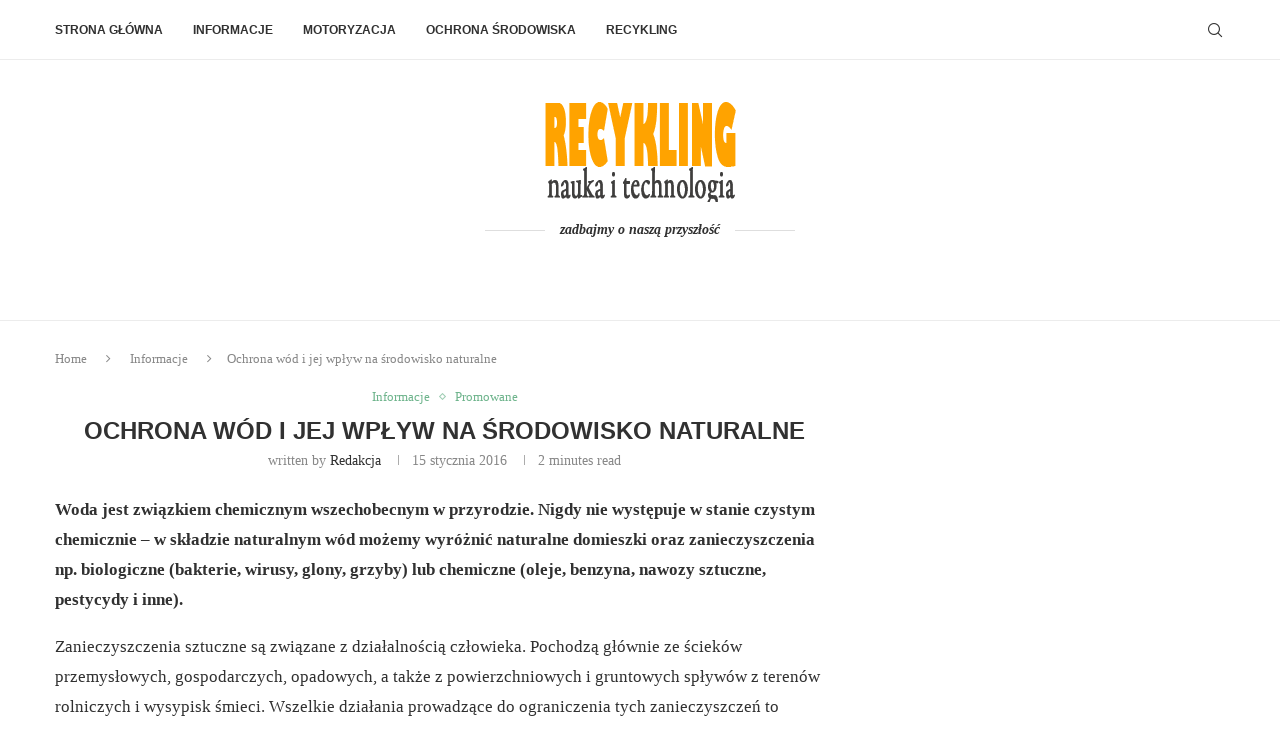

--- FILE ---
content_type: text/html; charset=UTF-8
request_url: https://www.recykling-polska.pl/1349/informacje-recykling/ochrona-wod-i-jej-wplyw-na-srodowisko-naturalne/
body_size: 18466
content:
<!DOCTYPE html>
<html dir="ltr" lang="pl-PL" prefix="og: https://ogp.me/ns#">
<head>
    <meta charset="UTF-8">
    <meta http-equiv="X-UA-Compatible" content="IE=edge">
    <meta name="viewport" content="width=device-width, initial-scale=1">
    <link rel="profile" href="https://gmpg.org/xfn/11"/>
    <link rel="alternate" type="application/rss+xml" title="Recykling Ochrona środowiska Motoryzacja RSS Feed"
          href="https://www.recykling-polska.pl/feed/"/>
    <link rel="alternate" type="application/atom+xml" title="Recykling Ochrona środowiska Motoryzacja Atom Feed"
          href="https://www.recykling-polska.pl/feed/atom/"/>
    <link rel="pingback" href="https://www.recykling-polska.pl/xmlrpc.php"/>
    <!--[if lt IE 9]>
	<script src="https://www.recykling-polska.pl/wp-content/themes/soledad/js/html5.js"></script>
	<![endif]-->
	<title>Ochrona wód i jej wpływ na środowisko naturalne | Recykling Ochrona środowiska Motoryzacja</title>
	<style>img:is([sizes="auto" i], [sizes^="auto," i]) { contain-intrinsic-size: 3000px 1500px }</style>
	
		<!-- All in One SEO 4.8.9 - aioseo.com -->
	<meta name="description" content="Woda jest związkiem chemicznym wszechobecnym w przyrodzie. Nigdy nie występuje w stanie czystym chemicznie - w składzie naturalnym wód możemy wyróżnić naturalne domieszki oraz zanieczyszczenia" />
	<meta name="robots" content="max-image-preview:large" />
	<meta name="author" content="Redakcja"/>
	<meta name="google-site-verification" content="google71191cd52b37d075" />
	<meta name="keywords" content="ochrona wód,środowisko naturalne,woda,przyroda,związki chemiczne,zanieczyszczenia,biologiczne,chemiczne,zanieczyszczenia sztuczne,ścieki,wysypiska śmieci,niedobór wody,oczyszczanie,oczyszczanie wód,oczyszczanie ścieków,unieszkodliwianie osadów ściekowych,biodegradacja,składowiska odpadów przemysłowych,składowiska odpadów,odsalanie,edukacja ekologiczna,naturalny ekosystem,informacje,promowane" />
	<link rel="canonical" href="https://www.recykling-polska.pl/1349/informacje-recykling/ochrona-wod-i-jej-wplyw-na-srodowisko-naturalne/" />
	<meta name="generator" content="All in One SEO (AIOSEO) 4.8.9" />
		<meta property="og:locale" content="pl_PL" />
		<meta property="og:site_name" content="Recykling Ochrona środowiska Motoryzacja | nauka i technologia" />
		<meta property="og:type" content="article" />
		<meta property="og:title" content="Ochrona wód i jej wpływ na środowisko naturalne | Recykling Ochrona środowiska Motoryzacja" />
		<meta property="og:description" content="Woda jest związkiem chemicznym wszechobecnym w przyrodzie. Nigdy nie występuje w stanie czystym chemicznie - w składzie naturalnym wód możemy wyróżnić naturalne domieszki oraz zanieczyszczenia" />
		<meta property="og:url" content="https://www.recykling-polska.pl/1349/informacje-recykling/ochrona-wod-i-jej-wplyw-na-srodowisko-naturalne/" />
		<meta property="article:published_time" content="2016-01-15T16:03:12+00:00" />
		<meta property="article:modified_time" content="2025-01-24T16:38:45+00:00" />
		<meta name="twitter:card" content="summary" />
		<meta name="twitter:title" content="Ochrona wód i jej wpływ na środowisko naturalne | Recykling Ochrona środowiska Motoryzacja" />
		<meta name="twitter:description" content="Woda jest związkiem chemicznym wszechobecnym w przyrodzie. Nigdy nie występuje w stanie czystym chemicznie - w składzie naturalnym wód możemy wyróżnić naturalne domieszki oraz zanieczyszczenia" />
		<script type="application/ld+json" class="aioseo-schema">
			{"@context":"https:\/\/schema.org","@graph":[{"@type":"Article","@id":"https:\/\/www.recykling-polska.pl\/1349\/informacje-recykling\/ochrona-wod-i-jej-wplyw-na-srodowisko-naturalne\/#article","name":"Ochrona w\u00f3d i jej wp\u0142yw na \u015brodowisko naturalne | Recykling Ochrona \u015brodowiska Motoryzacja","headline":"Ochrona w\u00f3d i jej wp\u0142yw na \u015brodowisko naturalne","author":{"@id":"https:\/\/www.recykling-polska.pl\/author\/admin\/#author"},"publisher":{"@id":"https:\/\/www.recykling-polska.pl\/#organization"},"datePublished":"2016-01-15T17:03:12+01:00","dateModified":"2025-01-24T17:38:45+01:00","inLanguage":"pl-PL","mainEntityOfPage":{"@id":"https:\/\/www.recykling-polska.pl\/1349\/informacje-recykling\/ochrona-wod-i-jej-wplyw-na-srodowisko-naturalne\/#webpage"},"isPartOf":{"@id":"https:\/\/www.recykling-polska.pl\/1349\/informacje-recykling\/ochrona-wod-i-jej-wplyw-na-srodowisko-naturalne\/#webpage"},"articleSection":"Informacje, Promowane, biodegradacja, biologiczne, chemiczne, edukacja ekologiczna, naturalny ekosystem, niedob\u00f3r wody, ochrona w\u00f3d, oczyszczanie, oczyszczanie \u015bciek\u00f3w, oczyszczanie w\u00f3d, odsalanie, przyroda, \u015bcieki, sk\u0142adowiska odpad\u00f3w, sk\u0142adowiska odpad\u00f3w przemys\u0142owych, \u015brodowisko naturalne, unieszkodliwianie osad\u00f3w \u015bciekowych, woda, wysypiska \u015bmieci, zanieczyszczenia, zanieczyszczenia sztuczne, zwi\u0105zki chemiczne"},{"@type":"BreadcrumbList","@id":"https:\/\/www.recykling-polska.pl\/1349\/informacje-recykling\/ochrona-wod-i-jej-wplyw-na-srodowisko-naturalne\/#breadcrumblist","itemListElement":[{"@type":"ListItem","@id":"https:\/\/www.recykling-polska.pl#listItem","position":1,"name":"Home","item":"https:\/\/www.recykling-polska.pl","nextItem":{"@type":"ListItem","@id":"https:\/\/www.recykling-polska.pl\/recykling\/informacje-recykling\/#listItem","name":"Informacje"}},{"@type":"ListItem","@id":"https:\/\/www.recykling-polska.pl\/recykling\/informacje-recykling\/#listItem","position":2,"name":"Informacje","item":"https:\/\/www.recykling-polska.pl\/recykling\/informacje-recykling\/","nextItem":{"@type":"ListItem","@id":"https:\/\/www.recykling-polska.pl\/1349\/informacje-recykling\/ochrona-wod-i-jej-wplyw-na-srodowisko-naturalne\/#listItem","name":"Ochrona w\u00f3d i jej wp\u0142yw na \u015brodowisko naturalne"},"previousItem":{"@type":"ListItem","@id":"https:\/\/www.recykling-polska.pl#listItem","name":"Home"}},{"@type":"ListItem","@id":"https:\/\/www.recykling-polska.pl\/1349\/informacje-recykling\/ochrona-wod-i-jej-wplyw-na-srodowisko-naturalne\/#listItem","position":3,"name":"Ochrona w\u00f3d i jej wp\u0142yw na \u015brodowisko naturalne","previousItem":{"@type":"ListItem","@id":"https:\/\/www.recykling-polska.pl\/recykling\/informacje-recykling\/#listItem","name":"Informacje"}}]},{"@type":"Organization","@id":"https:\/\/www.recykling-polska.pl\/#organization","name":"Recykling Ochrona \u015brodowiska Motoryzacja","description":"nauka i technologia","url":"https:\/\/www.recykling-polska.pl\/"},{"@type":"Person","@id":"https:\/\/www.recykling-polska.pl\/author\/admin\/#author","url":"https:\/\/www.recykling-polska.pl\/author\/admin\/","name":"Redakcja"},{"@type":"WebPage","@id":"https:\/\/www.recykling-polska.pl\/1349\/informacje-recykling\/ochrona-wod-i-jej-wplyw-na-srodowisko-naturalne\/#webpage","url":"https:\/\/www.recykling-polska.pl\/1349\/informacje-recykling\/ochrona-wod-i-jej-wplyw-na-srodowisko-naturalne\/","name":"Ochrona w\u00f3d i jej wp\u0142yw na \u015brodowisko naturalne | Recykling Ochrona \u015brodowiska Motoryzacja","description":"Woda jest zwi\u0105zkiem chemicznym wszechobecnym w przyrodzie. Nigdy nie wyst\u0119puje w stanie czystym chemicznie - w sk\u0142adzie naturalnym w\u00f3d mo\u017cemy wyr\u00f3\u017cni\u0107 naturalne domieszki oraz zanieczyszczenia","inLanguage":"pl-PL","isPartOf":{"@id":"https:\/\/www.recykling-polska.pl\/#website"},"breadcrumb":{"@id":"https:\/\/www.recykling-polska.pl\/1349\/informacje-recykling\/ochrona-wod-i-jej-wplyw-na-srodowisko-naturalne\/#breadcrumblist"},"author":{"@id":"https:\/\/www.recykling-polska.pl\/author\/admin\/#author"},"creator":{"@id":"https:\/\/www.recykling-polska.pl\/author\/admin\/#author"},"datePublished":"2016-01-15T17:03:12+01:00","dateModified":"2025-01-24T17:38:45+01:00"},{"@type":"WebSite","@id":"https:\/\/www.recykling-polska.pl\/#website","url":"https:\/\/www.recykling-polska.pl\/","name":"Recykling Polska - Recykling Ochrona \u015brodowiska Motoryzacja","description":"nauka i technologia","inLanguage":"pl-PL","publisher":{"@id":"https:\/\/www.recykling-polska.pl\/#organization"}}]}
		</script>
		<!-- All in One SEO -->

<link rel='dns-prefetch' href='//www.googletagmanager.com' />
<link rel="alternate" type="application/rss+xml" title="Recykling Ochrona środowiska Motoryzacja &raquo; Kanał z wpisami" href="https://www.recykling-polska.pl/feed/" />
<link rel="alternate" type="application/rss+xml" title="Recykling Ochrona środowiska Motoryzacja &raquo; Kanał z komentarzami" href="https://www.recykling-polska.pl/comments/feed/" />
<link rel="alternate" type="application/rss+xml" title="Recykling Ochrona środowiska Motoryzacja &raquo; Ochrona wód i jej wpływ na środowisko naturalne Kanał z komentarzami" href="https://www.recykling-polska.pl/1349/informacje-recykling/ochrona-wod-i-jej-wplyw-na-srodowisko-naturalne/feed/" />
<script type="text/javascript">
/* <![CDATA[ */
window._wpemojiSettings = {"baseUrl":"https:\/\/s.w.org\/images\/core\/emoji\/15.1.0\/72x72\/","ext":".png","svgUrl":"https:\/\/s.w.org\/images\/core\/emoji\/15.1.0\/svg\/","svgExt":".svg","source":{"concatemoji":"https:\/\/www.recykling-polska.pl\/wp-includes\/js\/wp-emoji-release.min.js?ver=6.8.1"}};
/*! This file is auto-generated */
!function(i,n){var o,s,e;function c(e){try{var t={supportTests:e,timestamp:(new Date).valueOf()};sessionStorage.setItem(o,JSON.stringify(t))}catch(e){}}function p(e,t,n){e.clearRect(0,0,e.canvas.width,e.canvas.height),e.fillText(t,0,0);var t=new Uint32Array(e.getImageData(0,0,e.canvas.width,e.canvas.height).data),r=(e.clearRect(0,0,e.canvas.width,e.canvas.height),e.fillText(n,0,0),new Uint32Array(e.getImageData(0,0,e.canvas.width,e.canvas.height).data));return t.every(function(e,t){return e===r[t]})}function u(e,t,n){switch(t){case"flag":return n(e,"\ud83c\udff3\ufe0f\u200d\u26a7\ufe0f","\ud83c\udff3\ufe0f\u200b\u26a7\ufe0f")?!1:!n(e,"\ud83c\uddfa\ud83c\uddf3","\ud83c\uddfa\u200b\ud83c\uddf3")&&!n(e,"\ud83c\udff4\udb40\udc67\udb40\udc62\udb40\udc65\udb40\udc6e\udb40\udc67\udb40\udc7f","\ud83c\udff4\u200b\udb40\udc67\u200b\udb40\udc62\u200b\udb40\udc65\u200b\udb40\udc6e\u200b\udb40\udc67\u200b\udb40\udc7f");case"emoji":return!n(e,"\ud83d\udc26\u200d\ud83d\udd25","\ud83d\udc26\u200b\ud83d\udd25")}return!1}function f(e,t,n){var r="undefined"!=typeof WorkerGlobalScope&&self instanceof WorkerGlobalScope?new OffscreenCanvas(300,150):i.createElement("canvas"),a=r.getContext("2d",{willReadFrequently:!0}),o=(a.textBaseline="top",a.font="600 32px Arial",{});return e.forEach(function(e){o[e]=t(a,e,n)}),o}function t(e){var t=i.createElement("script");t.src=e,t.defer=!0,i.head.appendChild(t)}"undefined"!=typeof Promise&&(o="wpEmojiSettingsSupports",s=["flag","emoji"],n.supports={everything:!0,everythingExceptFlag:!0},e=new Promise(function(e){i.addEventListener("DOMContentLoaded",e,{once:!0})}),new Promise(function(t){var n=function(){try{var e=JSON.parse(sessionStorage.getItem(o));if("object"==typeof e&&"number"==typeof e.timestamp&&(new Date).valueOf()<e.timestamp+604800&&"object"==typeof e.supportTests)return e.supportTests}catch(e){}return null}();if(!n){if("undefined"!=typeof Worker&&"undefined"!=typeof OffscreenCanvas&&"undefined"!=typeof URL&&URL.createObjectURL&&"undefined"!=typeof Blob)try{var e="postMessage("+f.toString()+"("+[JSON.stringify(s),u.toString(),p.toString()].join(",")+"));",r=new Blob([e],{type:"text/javascript"}),a=new Worker(URL.createObjectURL(r),{name:"wpTestEmojiSupports"});return void(a.onmessage=function(e){c(n=e.data),a.terminate(),t(n)})}catch(e){}c(n=f(s,u,p))}t(n)}).then(function(e){for(var t in e)n.supports[t]=e[t],n.supports.everything=n.supports.everything&&n.supports[t],"flag"!==t&&(n.supports.everythingExceptFlag=n.supports.everythingExceptFlag&&n.supports[t]);n.supports.everythingExceptFlag=n.supports.everythingExceptFlag&&!n.supports.flag,n.DOMReady=!1,n.readyCallback=function(){n.DOMReady=!0}}).then(function(){return e}).then(function(){var e;n.supports.everything||(n.readyCallback(),(e=n.source||{}).concatemoji?t(e.concatemoji):e.wpemoji&&e.twemoji&&(t(e.twemoji),t(e.wpemoji)))}))}((window,document),window._wpemojiSettings);
/* ]]> */
</script>
<link rel='stylesheet' id='penci-folding-css' href='https://www.recykling-polska.pl/wp-content/themes/soledad/inc/elementor/assets/css/fold.css?ver=8.6.9.1' type='text/css' media='all' />
<style id='wp-emoji-styles-inline-css' type='text/css'>

	img.wp-smiley, img.emoji {
		display: inline !important;
		border: none !important;
		box-shadow: none !important;
		height: 1em !important;
		width: 1em !important;
		margin: 0 0.07em !important;
		vertical-align: -0.1em !important;
		background: none !important;
		padding: 0 !important;
	}
</style>
<link rel='stylesheet' id='wp-block-library-css' href='https://www.recykling-polska.pl/wp-includes/css/dist/block-library/style.min.css?ver=6.8.1' type='text/css' media='all' />
<style id='wp-block-library-theme-inline-css' type='text/css'>
.wp-block-audio :where(figcaption){color:#555;font-size:13px;text-align:center}.is-dark-theme .wp-block-audio :where(figcaption){color:#ffffffa6}.wp-block-audio{margin:0 0 1em}.wp-block-code{border:1px solid #ccc;border-radius:4px;font-family:Menlo,Consolas,monaco,monospace;padding:.8em 1em}.wp-block-embed :where(figcaption){color:#555;font-size:13px;text-align:center}.is-dark-theme .wp-block-embed :where(figcaption){color:#ffffffa6}.wp-block-embed{margin:0 0 1em}.blocks-gallery-caption{color:#555;font-size:13px;text-align:center}.is-dark-theme .blocks-gallery-caption{color:#ffffffa6}:root :where(.wp-block-image figcaption){color:#555;font-size:13px;text-align:center}.is-dark-theme :root :where(.wp-block-image figcaption){color:#ffffffa6}.wp-block-image{margin:0 0 1em}.wp-block-pullquote{border-bottom:4px solid;border-top:4px solid;color:currentColor;margin-bottom:1.75em}.wp-block-pullquote cite,.wp-block-pullquote footer,.wp-block-pullquote__citation{color:currentColor;font-size:.8125em;font-style:normal;text-transform:uppercase}.wp-block-quote{border-left:.25em solid;margin:0 0 1.75em;padding-left:1em}.wp-block-quote cite,.wp-block-quote footer{color:currentColor;font-size:.8125em;font-style:normal;position:relative}.wp-block-quote:where(.has-text-align-right){border-left:none;border-right:.25em solid;padding-left:0;padding-right:1em}.wp-block-quote:where(.has-text-align-center){border:none;padding-left:0}.wp-block-quote.is-large,.wp-block-quote.is-style-large,.wp-block-quote:where(.is-style-plain){border:none}.wp-block-search .wp-block-search__label{font-weight:700}.wp-block-search__button{border:1px solid #ccc;padding:.375em .625em}:where(.wp-block-group.has-background){padding:1.25em 2.375em}.wp-block-separator.has-css-opacity{opacity:.4}.wp-block-separator{border:none;border-bottom:2px solid;margin-left:auto;margin-right:auto}.wp-block-separator.has-alpha-channel-opacity{opacity:1}.wp-block-separator:not(.is-style-wide):not(.is-style-dots){width:100px}.wp-block-separator.has-background:not(.is-style-dots){border-bottom:none;height:1px}.wp-block-separator.has-background:not(.is-style-wide):not(.is-style-dots){height:2px}.wp-block-table{margin:0 0 1em}.wp-block-table td,.wp-block-table th{word-break:normal}.wp-block-table :where(figcaption){color:#555;font-size:13px;text-align:center}.is-dark-theme .wp-block-table :where(figcaption){color:#ffffffa6}.wp-block-video :where(figcaption){color:#555;font-size:13px;text-align:center}.is-dark-theme .wp-block-video :where(figcaption){color:#ffffffa6}.wp-block-video{margin:0 0 1em}:root :where(.wp-block-template-part.has-background){margin-bottom:0;margin-top:0;padding:1.25em 2.375em}
</style>
<style id='classic-theme-styles-inline-css' type='text/css'>
/*! This file is auto-generated */
.wp-block-button__link{color:#fff;background-color:#32373c;border-radius:9999px;box-shadow:none;text-decoration:none;padding:calc(.667em + 2px) calc(1.333em + 2px);font-size:1.125em}.wp-block-file__button{background:#32373c;color:#fff;text-decoration:none}
</style>
<style id='block-soledad-style-inline-css' type='text/css'>
.pchead-e-block{--pcborder-cl:#dedede;--pcaccent-cl:#6eb48c}.heading1-style-1>h1,.heading1-style-2>h1,.heading2-style-1>h2,.heading2-style-2>h2,.heading3-style-1>h3,.heading3-style-2>h3,.heading4-style-1>h4,.heading4-style-2>h4,.heading5-style-1>h5,.heading5-style-2>h5{padding-bottom:8px;border-bottom:1px solid var(--pcborder-cl);overflow:hidden}.heading1-style-2>h1,.heading2-style-2>h2,.heading3-style-2>h3,.heading4-style-2>h4,.heading5-style-2>h5{border-bottom-width:0;position:relative}.heading1-style-2>h1:before,.heading2-style-2>h2:before,.heading3-style-2>h3:before,.heading4-style-2>h4:before,.heading5-style-2>h5:before{content:'';width:50px;height:2px;bottom:0;left:0;z-index:2;background:var(--pcaccent-cl);position:absolute}.heading1-style-2>h1:after,.heading2-style-2>h2:after,.heading3-style-2>h3:after,.heading4-style-2>h4:after,.heading5-style-2>h5:after{content:'';width:100%;height:2px;bottom:0;left:20px;z-index:1;background:var(--pcborder-cl);position:absolute}.heading1-style-3>h1,.heading1-style-4>h1,.heading2-style-3>h2,.heading2-style-4>h2,.heading3-style-3>h3,.heading3-style-4>h3,.heading4-style-3>h4,.heading4-style-4>h4,.heading5-style-3>h5,.heading5-style-4>h5{position:relative;padding-left:20px}.heading1-style-3>h1:before,.heading1-style-4>h1:before,.heading2-style-3>h2:before,.heading2-style-4>h2:before,.heading3-style-3>h3:before,.heading3-style-4>h3:before,.heading4-style-3>h4:before,.heading4-style-4>h4:before,.heading5-style-3>h5:before,.heading5-style-4>h5:before{width:10px;height:100%;content:'';position:absolute;top:0;left:0;bottom:0;background:var(--pcaccent-cl)}.heading1-style-4>h1,.heading2-style-4>h2,.heading3-style-4>h3,.heading4-style-4>h4,.heading5-style-4>h5{padding:10px 20px;background:#f1f1f1}.heading1-style-5>h1,.heading2-style-5>h2,.heading3-style-5>h3,.heading4-style-5>h4,.heading5-style-5>h5{position:relative;z-index:1}.heading1-style-5>h1:before,.heading2-style-5>h2:before,.heading3-style-5>h3:before,.heading4-style-5>h4:before,.heading5-style-5>h5:before{content:"";position:absolute;left:0;bottom:0;width:200px;height:50%;transform:skew(-25deg) translateX(0);background:var(--pcaccent-cl);z-index:-1;opacity:.4}.heading1-style-6>h1,.heading2-style-6>h2,.heading3-style-6>h3,.heading4-style-6>h4,.heading5-style-6>h5{text-decoration:underline;text-underline-offset:2px;text-decoration-thickness:4px;text-decoration-color:var(--pcaccent-cl)}
</style>
<style id='global-styles-inline-css' type='text/css'>
:root{--wp--preset--aspect-ratio--square: 1;--wp--preset--aspect-ratio--4-3: 4/3;--wp--preset--aspect-ratio--3-4: 3/4;--wp--preset--aspect-ratio--3-2: 3/2;--wp--preset--aspect-ratio--2-3: 2/3;--wp--preset--aspect-ratio--16-9: 16/9;--wp--preset--aspect-ratio--9-16: 9/16;--wp--preset--color--black: #000000;--wp--preset--color--cyan-bluish-gray: #abb8c3;--wp--preset--color--white: #ffffff;--wp--preset--color--pale-pink: #f78da7;--wp--preset--color--vivid-red: #cf2e2e;--wp--preset--color--luminous-vivid-orange: #ff6900;--wp--preset--color--luminous-vivid-amber: #fcb900;--wp--preset--color--light-green-cyan: #7bdcb5;--wp--preset--color--vivid-green-cyan: #00d084;--wp--preset--color--pale-cyan-blue: #8ed1fc;--wp--preset--color--vivid-cyan-blue: #0693e3;--wp--preset--color--vivid-purple: #9b51e0;--wp--preset--gradient--vivid-cyan-blue-to-vivid-purple: linear-gradient(135deg,rgba(6,147,227,1) 0%,rgb(155,81,224) 100%);--wp--preset--gradient--light-green-cyan-to-vivid-green-cyan: linear-gradient(135deg,rgb(122,220,180) 0%,rgb(0,208,130) 100%);--wp--preset--gradient--luminous-vivid-amber-to-luminous-vivid-orange: linear-gradient(135deg,rgba(252,185,0,1) 0%,rgba(255,105,0,1) 100%);--wp--preset--gradient--luminous-vivid-orange-to-vivid-red: linear-gradient(135deg,rgba(255,105,0,1) 0%,rgb(207,46,46) 100%);--wp--preset--gradient--very-light-gray-to-cyan-bluish-gray: linear-gradient(135deg,rgb(238,238,238) 0%,rgb(169,184,195) 100%);--wp--preset--gradient--cool-to-warm-spectrum: linear-gradient(135deg,rgb(74,234,220) 0%,rgb(151,120,209) 20%,rgb(207,42,186) 40%,rgb(238,44,130) 60%,rgb(251,105,98) 80%,rgb(254,248,76) 100%);--wp--preset--gradient--blush-light-purple: linear-gradient(135deg,rgb(255,206,236) 0%,rgb(152,150,240) 100%);--wp--preset--gradient--blush-bordeaux: linear-gradient(135deg,rgb(254,205,165) 0%,rgb(254,45,45) 50%,rgb(107,0,62) 100%);--wp--preset--gradient--luminous-dusk: linear-gradient(135deg,rgb(255,203,112) 0%,rgb(199,81,192) 50%,rgb(65,88,208) 100%);--wp--preset--gradient--pale-ocean: linear-gradient(135deg,rgb(255,245,203) 0%,rgb(182,227,212) 50%,rgb(51,167,181) 100%);--wp--preset--gradient--electric-grass: linear-gradient(135deg,rgb(202,248,128) 0%,rgb(113,206,126) 100%);--wp--preset--gradient--midnight: linear-gradient(135deg,rgb(2,3,129) 0%,rgb(40,116,252) 100%);--wp--preset--font-size--small: 12px;--wp--preset--font-size--medium: 20px;--wp--preset--font-size--large: 32px;--wp--preset--font-size--x-large: 42px;--wp--preset--font-size--normal: 14px;--wp--preset--font-size--huge: 42px;--wp--preset--spacing--20: 0.44rem;--wp--preset--spacing--30: 0.67rem;--wp--preset--spacing--40: 1rem;--wp--preset--spacing--50: 1.5rem;--wp--preset--spacing--60: 2.25rem;--wp--preset--spacing--70: 3.38rem;--wp--preset--spacing--80: 5.06rem;--wp--preset--shadow--natural: 6px 6px 9px rgba(0, 0, 0, 0.2);--wp--preset--shadow--deep: 12px 12px 50px rgba(0, 0, 0, 0.4);--wp--preset--shadow--sharp: 6px 6px 0px rgba(0, 0, 0, 0.2);--wp--preset--shadow--outlined: 6px 6px 0px -3px rgba(255, 255, 255, 1), 6px 6px rgba(0, 0, 0, 1);--wp--preset--shadow--crisp: 6px 6px 0px rgba(0, 0, 0, 1);}:where(.is-layout-flex){gap: 0.5em;}:where(.is-layout-grid){gap: 0.5em;}body .is-layout-flex{display: flex;}.is-layout-flex{flex-wrap: wrap;align-items: center;}.is-layout-flex > :is(*, div){margin: 0;}body .is-layout-grid{display: grid;}.is-layout-grid > :is(*, div){margin: 0;}:where(.wp-block-columns.is-layout-flex){gap: 2em;}:where(.wp-block-columns.is-layout-grid){gap: 2em;}:where(.wp-block-post-template.is-layout-flex){gap: 1.25em;}:where(.wp-block-post-template.is-layout-grid){gap: 1.25em;}.has-black-color{color: var(--wp--preset--color--black) !important;}.has-cyan-bluish-gray-color{color: var(--wp--preset--color--cyan-bluish-gray) !important;}.has-white-color{color: var(--wp--preset--color--white) !important;}.has-pale-pink-color{color: var(--wp--preset--color--pale-pink) !important;}.has-vivid-red-color{color: var(--wp--preset--color--vivid-red) !important;}.has-luminous-vivid-orange-color{color: var(--wp--preset--color--luminous-vivid-orange) !important;}.has-luminous-vivid-amber-color{color: var(--wp--preset--color--luminous-vivid-amber) !important;}.has-light-green-cyan-color{color: var(--wp--preset--color--light-green-cyan) !important;}.has-vivid-green-cyan-color{color: var(--wp--preset--color--vivid-green-cyan) !important;}.has-pale-cyan-blue-color{color: var(--wp--preset--color--pale-cyan-blue) !important;}.has-vivid-cyan-blue-color{color: var(--wp--preset--color--vivid-cyan-blue) !important;}.has-vivid-purple-color{color: var(--wp--preset--color--vivid-purple) !important;}.has-black-background-color{background-color: var(--wp--preset--color--black) !important;}.has-cyan-bluish-gray-background-color{background-color: var(--wp--preset--color--cyan-bluish-gray) !important;}.has-white-background-color{background-color: var(--wp--preset--color--white) !important;}.has-pale-pink-background-color{background-color: var(--wp--preset--color--pale-pink) !important;}.has-vivid-red-background-color{background-color: var(--wp--preset--color--vivid-red) !important;}.has-luminous-vivid-orange-background-color{background-color: var(--wp--preset--color--luminous-vivid-orange) !important;}.has-luminous-vivid-amber-background-color{background-color: var(--wp--preset--color--luminous-vivid-amber) !important;}.has-light-green-cyan-background-color{background-color: var(--wp--preset--color--light-green-cyan) !important;}.has-vivid-green-cyan-background-color{background-color: var(--wp--preset--color--vivid-green-cyan) !important;}.has-pale-cyan-blue-background-color{background-color: var(--wp--preset--color--pale-cyan-blue) !important;}.has-vivid-cyan-blue-background-color{background-color: var(--wp--preset--color--vivid-cyan-blue) !important;}.has-vivid-purple-background-color{background-color: var(--wp--preset--color--vivid-purple) !important;}.has-black-border-color{border-color: var(--wp--preset--color--black) !important;}.has-cyan-bluish-gray-border-color{border-color: var(--wp--preset--color--cyan-bluish-gray) !important;}.has-white-border-color{border-color: var(--wp--preset--color--white) !important;}.has-pale-pink-border-color{border-color: var(--wp--preset--color--pale-pink) !important;}.has-vivid-red-border-color{border-color: var(--wp--preset--color--vivid-red) !important;}.has-luminous-vivid-orange-border-color{border-color: var(--wp--preset--color--luminous-vivid-orange) !important;}.has-luminous-vivid-amber-border-color{border-color: var(--wp--preset--color--luminous-vivid-amber) !important;}.has-light-green-cyan-border-color{border-color: var(--wp--preset--color--light-green-cyan) !important;}.has-vivid-green-cyan-border-color{border-color: var(--wp--preset--color--vivid-green-cyan) !important;}.has-pale-cyan-blue-border-color{border-color: var(--wp--preset--color--pale-cyan-blue) !important;}.has-vivid-cyan-blue-border-color{border-color: var(--wp--preset--color--vivid-cyan-blue) !important;}.has-vivid-purple-border-color{border-color: var(--wp--preset--color--vivid-purple) !important;}.has-vivid-cyan-blue-to-vivid-purple-gradient-background{background: var(--wp--preset--gradient--vivid-cyan-blue-to-vivid-purple) !important;}.has-light-green-cyan-to-vivid-green-cyan-gradient-background{background: var(--wp--preset--gradient--light-green-cyan-to-vivid-green-cyan) !important;}.has-luminous-vivid-amber-to-luminous-vivid-orange-gradient-background{background: var(--wp--preset--gradient--luminous-vivid-amber-to-luminous-vivid-orange) !important;}.has-luminous-vivid-orange-to-vivid-red-gradient-background{background: var(--wp--preset--gradient--luminous-vivid-orange-to-vivid-red) !important;}.has-very-light-gray-to-cyan-bluish-gray-gradient-background{background: var(--wp--preset--gradient--very-light-gray-to-cyan-bluish-gray) !important;}.has-cool-to-warm-spectrum-gradient-background{background: var(--wp--preset--gradient--cool-to-warm-spectrum) !important;}.has-blush-light-purple-gradient-background{background: var(--wp--preset--gradient--blush-light-purple) !important;}.has-blush-bordeaux-gradient-background{background: var(--wp--preset--gradient--blush-bordeaux) !important;}.has-luminous-dusk-gradient-background{background: var(--wp--preset--gradient--luminous-dusk) !important;}.has-pale-ocean-gradient-background{background: var(--wp--preset--gradient--pale-ocean) !important;}.has-electric-grass-gradient-background{background: var(--wp--preset--gradient--electric-grass) !important;}.has-midnight-gradient-background{background: var(--wp--preset--gradient--midnight) !important;}.has-small-font-size{font-size: var(--wp--preset--font-size--small) !important;}.has-medium-font-size{font-size: var(--wp--preset--font-size--medium) !important;}.has-large-font-size{font-size: var(--wp--preset--font-size--large) !important;}.has-x-large-font-size{font-size: var(--wp--preset--font-size--x-large) !important;}
:where(.wp-block-post-template.is-layout-flex){gap: 1.25em;}:where(.wp-block-post-template.is-layout-grid){gap: 1.25em;}
:where(.wp-block-columns.is-layout-flex){gap: 2em;}:where(.wp-block-columns.is-layout-grid){gap: 2em;}
:root :where(.wp-block-pullquote){font-size: 1.5em;line-height: 1.6;}
</style>
<link rel='stylesheet' id='penci-main-style-css' href='https://www.recykling-polska.pl/wp-content/themes/soledad/main.css?ver=8.6.9.1' type='text/css' media='all' />
<link rel='stylesheet' id='penci-swiper-bundle-css' href='https://www.recykling-polska.pl/wp-content/themes/soledad/css/swiper-bundle.min.css?ver=8.6.9.1' type='text/css' media='all' />
<link rel='stylesheet' id='penci-font-awesomeold-css' href='https://www.recykling-polska.pl/wp-content/themes/soledad/css/font-awesome.4.7.0.swap.min.css?ver=4.7.0' type='text/css' media='all' />
<link rel='stylesheet' id='penci_icon-css' href='https://www.recykling-polska.pl/wp-content/themes/soledad/css/penci-icon.css?ver=8.6.9.1' type='text/css' media='all' />
<link rel='stylesheet' id='penci_style-css' href='https://www.recykling-polska.pl/wp-content/themes/soledad/style.css?ver=8.6.9.1' type='text/css' media='all' />
<link rel='stylesheet' id='penci_social_counter-css' href='https://www.recykling-polska.pl/wp-content/themes/soledad/css/social-counter.css?ver=8.6.9.1' type='text/css' media='all' />
<link rel='stylesheet' id='elementor-icons-css' href='https://www.recykling-polska.pl/wp-content/plugins/elementor/assets/lib/eicons/css/elementor-icons.min.css?ver=5.44.0' type='text/css' media='all' />
<link rel='stylesheet' id='elementor-frontend-css' href='https://www.recykling-polska.pl/wp-content/plugins/elementor/assets/css/frontend.min.css?ver=3.32.5' type='text/css' media='all' />
<link rel='stylesheet' id='elementor-post-2858-css' href='https://www.recykling-polska.pl/wp-content/uploads/elementor/css/post-2858.css?ver=1762250597' type='text/css' media='all' />
<link rel='stylesheet' id='elementor-gf-local-roboto-css' href='https://www.recykling-polska.pl/wp-content/uploads/elementor/google-fonts/css/roboto.css?ver=1747210860' type='text/css' media='all' />
<script type="text/javascript" src="https://www.recykling-polska.pl/wp-includes/js/jquery/jquery.min.js?ver=3.7.1" id="jquery-core-js"></script>
<script type="text/javascript" src="https://www.recykling-polska.pl/wp-includes/js/jquery/jquery-migrate.min.js?ver=3.4.1" id="jquery-migrate-js"></script>

<!-- Fragment znacznika Google (gtag.js) dodany przez Site Kit -->
<!-- Fragment Google Analytics dodany przez Site Kit -->
<script type="text/javascript" src="https://www.googletagmanager.com/gtag/js?id=GT-M3SH7RR" id="google_gtagjs-js" async></script>
<script type="text/javascript" id="google_gtagjs-js-after">
/* <![CDATA[ */
window.dataLayer = window.dataLayer || [];function gtag(){dataLayer.push(arguments);}
gtag("set","linker",{"domains":["www.recykling-polska.pl"]});
gtag("js", new Date());
gtag("set", "developer_id.dZTNiMT", true);
gtag("config", "GT-M3SH7RR");
 window._googlesitekit = window._googlesitekit || {}; window._googlesitekit.throttledEvents = []; window._googlesitekit.gtagEvent = (name, data) => { var key = JSON.stringify( { name, data } ); if ( !! window._googlesitekit.throttledEvents[ key ] ) { return; } window._googlesitekit.throttledEvents[ key ] = true; setTimeout( () => { delete window._googlesitekit.throttledEvents[ key ]; }, 5 ); gtag( "event", name, { ...data, event_source: "site-kit" } ); }; 
/* ]]> */
</script>
<link rel="https://api.w.org/" href="https://www.recykling-polska.pl/wp-json/" /><link rel="alternate" title="JSON" type="application/json" href="https://www.recykling-polska.pl/wp-json/wp/v2/posts/1349" /><link rel="EditURI" type="application/rsd+xml" title="RSD" href="https://www.recykling-polska.pl/xmlrpc.php?rsd" />
<meta name="generator" content="WordPress 6.8.1" />
<meta name="generator" content="Soledad 8.6.9.1" />
<link rel='shortlink' href='https://www.recykling-polska.pl/?p=1349' />
<link rel="alternate" title="oEmbed (JSON)" type="application/json+oembed" href="https://www.recykling-polska.pl/wp-json/oembed/1.0/embed?url=https%3A%2F%2Fwww.recykling-polska.pl%2F1349%2Finformacje-recykling%2Fochrona-wod-i-jej-wplyw-na-srodowisko-naturalne%2F" />
<link rel="alternate" title="oEmbed (XML)" type="text/xml+oembed" href="https://www.recykling-polska.pl/wp-json/oembed/1.0/embed?url=https%3A%2F%2Fwww.recykling-polska.pl%2F1349%2Finformacje-recykling%2Fochrona-wod-i-jej-wplyw-na-srodowisko-naturalne%2F&#038;format=xml" />
<meta name="generator" content="Site Kit by Google 1.165.0" /><style id="penci-custom-style" type="text/css">body{ --pcbg-cl: #fff; --pctext-cl: #313131; --pcborder-cl: #dedede; --pcheading-cl: #313131; --pcmeta-cl: #888888; --pcaccent-cl: #6eb48c; --pcbody-font: 'PT Serif', serif; --pchead-font: 'Raleway', sans-serif; --pchead-wei: bold; --pcava_bdr:10px;--pcajs_fvw:470px;--pcajs_fvmw:220px; } .single.penci-body-single-style-5 #header, .single.penci-body-single-style-6 #header, .single.penci-body-single-style-10 #header, .single.penci-body-single-style-5 .pc-wrapbuilder-header, .single.penci-body-single-style-6 .pc-wrapbuilder-header, .single.penci-body-single-style-10 .pc-wrapbuilder-header { --pchd-mg: 40px; } .fluid-width-video-wrapper > div { position: absolute; left: 0; right: 0; top: 0; width: 100%; height: 100%; } .yt-video-place { position: relative; text-align: center; } .yt-video-place.embed-responsive .start-video { display: block; top: 0; left: 0; bottom: 0; right: 0; position: absolute; transform: none; } .yt-video-place.embed-responsive .start-video img { margin: 0; padding: 0; top: 50%; display: inline-block; position: absolute; left: 50%; transform: translate(-50%, -50%); width: 68px; height: auto; } .mfp-bg { top: 0; left: 0; width: 100%; height: 100%; z-index: 9999999; overflow: hidden; position: fixed; background: #0b0b0b; opacity: .8; filter: alpha(opacity=80) } .mfp-wrap { top: 0; left: 0; width: 100%; height: 100%; z-index: 9999999; position: fixed; outline: none !important; -webkit-backface-visibility: hidden } .penci-hide-tagupdated{ display: none !important; } body, .widget ul li a{ font-size: 17px; } .widget ul li, .widget ol li, .post-entry, p, .post-entry p { font-size: 17px; line-height: 1.8; } .featured-area.featured-style-42 .item-inner-content, .featured-style-41 .swiper-slide, .slider-40-wrapper .nav-thumb-creative .thumb-container:after,.penci-slider44-t-item:before,.penci-slider44-main-wrapper .item, .featured-area .penci-image-holder, .featured-area .penci-slider4-overlay, .featured-area .penci-slide-overlay .overlay-link, .featured-style-29 .featured-slider-overlay, .penci-slider38-overlay{ border-radius: ; -webkit-border-radius: ; } .penci-featured-content-right:before{ border-top-right-radius: ; border-bottom-right-radius: ; } .penci-flat-overlay .penci-slide-overlay .penci-mag-featured-content:before{ border-bottom-left-radius: ; border-bottom-right-radius: ; } .container-single .post-image{ border-radius: ; -webkit-border-radius: ; } .penci-mega-post-inner, .penci-mega-thumbnail .penci-image-holder{ border-radius: ; -webkit-border-radius: ; } #penci-login-popup:before{ opacity: ; } .penci-header-signup-form { padding-top: px; padding-bottom: px; } .penci-slide-overlay .overlay-link, .penci-slider38-overlay, .penci-flat-overlay .penci-slide-overlay .penci-mag-featured-content:before, .slider-40-wrapper .list-slider-creative .item-slider-creative .img-container:before { opacity: ; } .penci-item-mag:hover .penci-slide-overlay .overlay-link, .featured-style-38 .item:hover .penci-slider38-overlay, .penci-flat-overlay .penci-item-mag:hover .penci-slide-overlay .penci-mag-featured-content:before { opacity: ; } .penci-featured-content .featured-slider-overlay { opacity: ; } .slider-40-wrapper .list-slider-creative .item-slider-creative:hover .img-container:before { opacity:; } .featured-style-29 .featured-slider-overlay { opacity: ; } .penci-grid li.typography-style .overlay-typography { opacity: ; } .penci-grid li.typography-style:hover .overlay-typography { opacity: ; } .home-featured-cat-content .mag-photo .mag-overlay-photo { opacity: ; } .home-featured-cat-content .mag-photo:hover .mag-overlay-photo { opacity: ; } .inner-item-portfolio:hover .penci-portfolio-thumbnail a:after { opacity: ; } body { --pcdm_btnbg: rgba(0, 0, 0, .1); --pcdm_btnd: #666; --pcdm_btndbg: #fff; --pcdm_btnn: var(--pctext-cl); --pcdm_btnnbg: var(--pcbg-cl); } body.pcdm-enable { --pcbg-cl: #000000; --pcbg-l-cl: #1a1a1a; --pcbg-d-cl: #000000; --pctext-cl: #fff; --pcborder-cl: #313131; --pcborders-cl: #3c3c3c; --pcheading-cl: rgba(255,255,255,0.9); --pcmeta-cl: #999999; --pcl-cl: #fff; --pclh-cl: #6eb48c; --pcaccent-cl: #6eb48c; background-color: var(--pcbg-cl); color: var(--pctext-cl); } body.pcdark-df.pcdm-enable.pclight-mode { --pcbg-cl: #fff; --pctext-cl: #313131; --pcborder-cl: #dedede; --pcheading-cl: #313131; --pcmeta-cl: #888888; --pcaccent-cl: #6eb48c; }</style><script>
var penciBlocksArray=[];
var portfolioDataJs = portfolioDataJs || [];var PENCILOCALCACHE = {};
		(function () {
				"use strict";
		
				PENCILOCALCACHE = {
					data: {},
					remove: function ( ajaxFilterItem ) {
						delete PENCILOCALCACHE.data[ajaxFilterItem];
					},
					exist: function ( ajaxFilterItem ) {
						return PENCILOCALCACHE.data.hasOwnProperty( ajaxFilterItem ) && PENCILOCALCACHE.data[ajaxFilterItem] !== null;
					},
					get: function ( ajaxFilterItem ) {
						return PENCILOCALCACHE.data[ajaxFilterItem];
					},
					set: function ( ajaxFilterItem, cachedData ) {
						PENCILOCALCACHE.remove( ajaxFilterItem );
						PENCILOCALCACHE.data[ajaxFilterItem] = cachedData;
					}
				};
			}
		)();function penciBlock() {
		    this.atts_json = '';
		    this.content = '';
		}</script>
<script type="application/ld+json">{
    "@context": "https:\/\/schema.org\/",
    "@type": "organization",
    "@id": "#organization",
    "logo": {
        "@type": "ImageObject",
        "url": "https:\/\/www.recykling-polska.pl\/wp-content\/uploads\/2012\/10\/logo.png"
    },
    "url": "https:\/\/www.recykling-polska.pl\/",
    "name": "Recykling Ochrona \u015brodowiska Motoryzacja",
    "description": "nauka i technologia"
}</script><script type="application/ld+json">{
    "@context": "https:\/\/schema.org\/",
    "@type": "WebSite",
    "name": "Recykling Ochrona \u015brodowiska Motoryzacja",
    "alternateName": "nauka i technologia",
    "url": "https:\/\/www.recykling-polska.pl\/"
}</script><script type="application/ld+json">{
    "@context": "https:\/\/schema.org\/",
    "@type": "BlogPosting",
    "headline": "Ochrona w\u00f3d i jej wp\u0142yw na \u015brodowisko naturalne",
    "description": "Woda jest zwi\u0105zkiem chemicznym wszechobecnym w przyrodzie. Nigdy nie wyst\u0119puje w stanie czystym chemicznie &#8211; w sk\u0142adzie naturalnym w\u00f3d mo\u017cemy wyr\u00f3\u017cni\u0107 naturalne domieszki oraz zanieczyszczenia np. biologiczne (bakterie, wirusy, glony,&hellip;",
    "datePublished": "2016-01-15T17:03:12+01:00",
    "datemodified": "2025-01-24T17:38:45+01:00",
    "mainEntityOfPage": "https:\/\/www.recykling-polska.pl\/1349\/informacje-recykling\/ochrona-wod-i-jej-wplyw-na-srodowisko-naturalne\/",
    "image": {
        "@type": "ImageObject",
        "url": "https:\/\/www.recykling-polska.pl\/wp-content\/themes\/soledad\/images\/no-image.jpg"
    },
    "publisher": {
        "@type": "Organization",
        "name": "Recykling Ochrona \u015brodowiska Motoryzacja",
        "logo": {
            "@type": "ImageObject",
            "url": "https:\/\/www.recykling-polska.pl\/wp-content\/uploads\/2012\/10\/logo.png"
        }
    },
    "author": {
        "@type": "Person",
        "@id": "#person-Redakcja",
        "name": "Redakcja",
        "url": "https:\/\/www.recykling-polska.pl\/author\/admin\/"
    }
}</script><script type="application/ld+json">{
    "@context": "https:\/\/schema.org\/",
    "@type": "BreadcrumbList",
    "itemListElement": [
        {
            "@type": "ListItem",
            "position": 1,
            "item": {
                "@id": "https:\/\/www.recykling-polska.pl",
                "name": "Home"
            }
        },
        {
            "@type": "ListItem",
            "position": 2,
            "item": {
                "@id": "https:\/\/www.recykling-polska.pl\/recykling\/informacje-recykling\/",
                "name": "Informacje"
            }
        },
        {
            "@type": "ListItem",
            "position": 3,
            "item": {
                "@id": "https:\/\/www.recykling-polska.pl\/1349\/informacje-recykling\/ochrona-wod-i-jej-wplyw-na-srodowisko-naturalne\/",
                "name": "Ochrona w\u00f3d i jej wp\u0142yw na \u015brodowisko naturalne"
            }
        }
    ]
}</script><meta name="generator" content="Elementor 3.32.5; features: additional_custom_breakpoints; settings: css_print_method-external, google_font-enabled, font_display-swap">
<style type="text/css">.recentcomments a{display:inline !important;padding:0 !important;margin:0 !important;}</style>			<style>
				.e-con.e-parent:nth-of-type(n+4):not(.e-lazyloaded):not(.e-no-lazyload),
				.e-con.e-parent:nth-of-type(n+4):not(.e-lazyloaded):not(.e-no-lazyload) * {
					background-image: none !important;
				}
				@media screen and (max-height: 1024px) {
					.e-con.e-parent:nth-of-type(n+3):not(.e-lazyloaded):not(.e-no-lazyload),
					.e-con.e-parent:nth-of-type(n+3):not(.e-lazyloaded):not(.e-no-lazyload) * {
						background-image: none !important;
					}
				}
				@media screen and (max-height: 640px) {
					.e-con.e-parent:nth-of-type(n+2):not(.e-lazyloaded):not(.e-no-lazyload),
					.e-con.e-parent:nth-of-type(n+2):not(.e-lazyloaded):not(.e-no-lazyload) * {
						background-image: none !important;
					}
				}
			</style>
			</head>

<body class="wp-singular post-template-default single single-post postid-1349 single-format-standard wp-theme-soledad eio-default penci-disable-desc-collapse soledad-ver-8-6-9-1 pclight-mode penci-hide-pthumb pcmn-drdw-style-slide_down pchds-default elementor-default elementor-kit-2858">
<div id="soledad_wrapper" class="wrapper-boxed header-style-header-1 header-search-style-default">
	<div class="penci-header-wrap">
	    <nav id="navigation" class="header-layout-top header-1 menu-style-1" role="navigation"
	     itemscope
         itemtype="https://schema.org/SiteNavigationElement">
        <div class="container">
            <div class="button-menu-mobile header-1"><svg width=18px height=18px viewBox="0 0 512 384" version=1.1 xmlns=http://www.w3.org/2000/svg xmlns:xlink=http://www.w3.org/1999/xlink><g stroke=none stroke-width=1 fill-rule=evenodd><g transform="translate(0.000000, 0.250080)"><rect x=0 y=0 width=512 height=62></rect><rect x=0 y=161 width=512 height=62></rect><rect x=0 y=321 width=512 height=62></rect></g></g></svg></div>
			<ul id="menu-menu" class="menu"><li id="menu-item-772" class="menu-item menu-item-type-custom menu-item-object-custom menu-item-home menu-item-772"><a href="https://www.recykling-polska.pl/">Strona główna</a></li>
<li id="menu-item-773" class="menu-item menu-item-type-taxonomy menu-item-object-category current-post-ancestor current-menu-parent current-post-parent menu-item-773"><a href="https://www.recykling-polska.pl/recykling/informacje-recykling/">Informacje</a></li>
<li id="menu-item-774" class="menu-item menu-item-type-taxonomy menu-item-object-category menu-item-774"><a href="https://www.recykling-polska.pl/recykling/motoryzacja-2/">Motoryzacja</a></li>
<li id="menu-item-775" class="menu-item menu-item-type-taxonomy menu-item-object-category menu-item-775"><a href="https://www.recykling-polska.pl/recykling/ochrona-srodowiska-2/">Ochrona środowiska</a></li>
<li id="menu-item-776" class="menu-item menu-item-type-taxonomy menu-item-object-category menu-item-776"><a href="https://www.recykling-polska.pl/recykling/recykling/">Recykling</a></li>
</ul>
			<div id="top-search" class="penci-top-search pcheader-icon top-search-classes">
    <a href="#" class="search-click" aria-label="Search">
        <i class="penciicon-magnifiying-glass"></i>
    </a>
    <div class="show-search pcbds-default">
        		            <form role="search" method="get" class="pc-searchform"
                  action="https://www.recykling-polska.pl/">
                <div class="pc-searchform-inner">
                    <input type="text" class="search-input"
                           placeholder="Type and hit enter..." name="s"/>
                    <i class="penciicon-magnifiying-glass"></i>
                    <button type="submit"
                            class="searchsubmit penci-ele-btn">Search</button>
                </div>
            </form>
					        <a href="#" aria-label="Search" class="search-click close-search"><i class="penciicon-close-button"></i></a>
    </div>
</div>
			
			        </div>
			</nav><!-- End Navigation -->
<header id="header" class="penci-header-second header-header-1 has-bottom-line" itemscope="itemscope" itemtype="https://schema.org/WPHeader">
			<div class="inner-header">
			<div class="container">
				<div id="logo">
					<a href="https://www.recykling-polska.pl/"><img
            class="penci-mainlogo penci-limg pclogo-cls"             src="https://www.recykling-polska.pl/wp-content/uploads/2012/10/logo.png" alt="Recykling Ochrona środowiska Motoryzacja"
            width="201"
            height="102"></a>
									</div>

									<div class="header-slogan">
						<div class="header-slogan-text">zadbajmy o naszą przyszłość</div>
					</div>
				
									<div class="header-social">
						<div class="inner-header-social">
	</div>
					</div>
							</div>
		</div>
	</header>
<!-- end #header -->
</div>
<div class="penci-single-wrapper">
    <div class="penci-single-block">
					                <div class="container penci-breadcrumb single-breadcrumb">
                    <span><a class="crumb"
                             href="https://www.recykling-polska.pl/">Home</a></span><i class="penci-faicon fa fa-angle-right" ></i>					<span><a class="crumb" href="https://www.recykling-polska.pl/recykling/informacje-recykling/">Informacje</a></span><i class="penci-faicon fa fa-angle-right" ></i></i><span>Ochrona wód i jej wpływ na środowisko naturalne</span>                </div>
					
		
        <div class="container container-single penci_sidebar  penci-enable-lightbox">
            <div id="main">
                <div class="theiaStickySidebar">

					
																	<article id="post-1349" class="post type-post status-publish">

	
		
            <div class="header-standard header-classic single-header">
								                    <div class="penci-standard-cat"><span class="cat"><a style="" class="penci-cat-name penci-cat-1" href="https://www.recykling-polska.pl/recykling/informacje-recykling/"  rel="category tag"><span style="">Informacje</span></a><a style="" class="penci-cat-name penci-cat-2711" href="https://www.recykling-polska.pl/recykling/promowane/"  rel="category tag"><span style="">Promowane</span></a></span></div>
				

                <h1 class="post-title single-post-title entry-title">Ochrona wód i jej wpływ na środowisko naturalne</h1>

										<div class="penci-hide-tagupdated">
			<span class="author-italic author vcard">by 										<a class="author-url url fn n"
											href="https://www.recykling-polska.pl/author/admin/">Redakcja</a>
									</span>
			<time class="entry-date published" datetime="2016-01-15T17:03:12+01:00">15 stycznia 2016</time>		</div>
							                    <div class="post-box-meta-single">
						                            <span class="author-post byline"><span
                                        class="author vcard">written by                                         <a class="author-url url fn n"
                                           href="https://www.recykling-polska.pl/author/admin/">Redakcja</a>
									</span>
                            </span>
																		                            <span><time class="entry-date published" datetime="2016-01-15T17:03:12+01:00">15 stycznia 2016</time></span>
																								                            <span class="single-readtime">2 minutes read</span>
												                    </div>
								            </div>

			
			
			
		
		
			
		
	
	
	
	    <div class="post-entry blockquote-style-1 ">
        <div class="inner-post-entry entry-content" id="penci-post-entry-inner">

			<i class="penci-post-countview-number-check" style="display:none">279</i>
			<p><strong>Woda jest związkiem chemicznym wszechobecnym w przyrodzie. Nigdy nie występuje w stanie czystym chemicznie &#8211; w składzie naturalnym wód możemy wyróżnić naturalne domieszki oraz zanieczyszczenia np. biologiczne (bakterie, wirusy, glony, grzyby) lub chemiczne (oleje, benzyna, nawozy sztuczne, pestycydy i inne).</strong></p>
<p>Zanieczyszczenia sztuczne są związane z działalnością człowieka. Pochodzą głównie ze ścieków przemysłowych, gospodarczych, opadowych, a także z powierzchniowych i gruntowych spływów z terenów rolniczych i wysypisk śmieci. Wszelkie działania prowadzące do ograniczenia tych zanieczyszczeń to ochrona wód.</p>
<p>Wobec wzrastającego niedoboru wody i coraz większego zanieczyszczenia ogólnego nie pozostaje nic innego jak oczyszczanie i wszechstronne wykorzystywanie wody. Ochrona wody jest kosztowna, ale konieczna.</p>
<p>Ochrona wody w praktyce sprowadza się do działań mających na celu zarówno ograniczenie dopływu zanieczyszczeń (np. budowa oczyszczalni, nowe technologie w przemyśle), jak i do poprawy jakości wód już zanieczyszczonych. Prowadzi się monitoring wód, szczególnie badania zawartości tlenu, aby nie dopuścić do deficytu lub wyczerpania jego zasobów. Wykonuje się również monitoring kontrolny i monitoring przeglądowy wody, pozwalające określić przydatność wody do spożycia. Badania takie można zlecić wyspecjalizowanym firmom, np. <strong>Ekolab</strong>.</p>
<p>Bierna ochrona wód to tworzenie tzw. stref ochronnych, w których obowiązują zakazy i ograniczenia różnych czynności gospodarczych tj. działalność górnicza czy nawożenie. Głównym elementem w strefie ochronnej może być nakaz usunięcia lub zabezpieczenia potencjalnego źródła zagrożenia czystości.</p>
<p>Najczęstsze sposoby oczyszczania wód to:</p>
<ul>
<li>oczyszczanie ścieków i unieszkodliwianie osadów ściekowych, co wiąże się z wprowadzaniem do wód i ziemi wyłącznie ścieków tak oczyszczonych, aby nie zakłóciły założonej klasy czystości wody;</li>
<li>stosowanie w rolnictwie i gospodarstwie domowym wyłącznie środków ulegających szybkiej biodegradacji (np. ograniczone stosowanie nawozów i środków ochrony roślin);</li>
<li>zabezpieczenie składowisk odpadów przemysłowych i wysypisk śmieci w taki sposób, aby te odpady i ich odcieki nie przedostawały się do wód podziemnych i powierzchniowych (warstwy izolacyjne, oczyszczanie wód odpływowych) oraz budowanie nowych, przyjaznych dla środowiska wysypisk śmieci. Można m.in. zlecić całoroczny monitoring składowiska odpadów firmie z odpowiednimi akredytacjami (<strong>Ekolab</strong>);</li>
<li>odsalanie i oczyszczanie wód odprowadzanych z kopalni oraz z ulic, np. stosowanie mniejszej ilości soli sypanej na drogi zimą;</li>
<li>dbanie o czystość plaż i najbliższego otoczenia akwenów wodnych;</li>
<li>edukacja ekologiczna społeczeństwa poprzez plakaty, filmy, programy wdrażane w szkołach;</li>
<li>montaż filtrów przemysłowych ograniczających emisję zanieczyszczeń do atmosfery.</li>
</ul>
<p>Należy zapobiegać zanieczyszczeniu naturalnych ekosystemów i bezpośredniego otoczenia oraz ponownie wykorzystywać &#8222;odzyskaną&#8221; wodę. Również każdy z nas na co dzień może przyczynić się do ochrony zasobów wody. Wystarczy, że będziemy dbać o to, żeby żaden kran czy spłuczka nie przeciekały w naszym domu. Warto też zastanowić się czy w naszym domu &#8222;używamy wody z głową&#8221;. Być może nieraz odkręcamy kran kiedy tak naprawdę nie jest to potrzebne. Pamiętajmy, że woda jest życiodajną substancją dla wszystkich organizmów na ziemi. Przyczyniając się do zwiększenia jej czystości dbamy o siebie i naszą przyszłość.</p>

			
            <div class="penci-single-link-pages">
				            </div>

							                    <div class="post-tags">
						<a href="https://www.recykling-polska.pl/tag/biodegradacja/" rel="tag">biodegradacja</a><a href="https://www.recykling-polska.pl/tag/biologiczne/" rel="tag">biologiczne</a><a href="https://www.recykling-polska.pl/tag/chemiczne/" rel="tag">chemiczne</a><a href="https://www.recykling-polska.pl/tag/edukacja-ekologiczna/" rel="tag">edukacja ekologiczna</a><a href="https://www.recykling-polska.pl/tag/naturalny-ekosystem/" rel="tag">naturalny ekosystem</a><a href="https://www.recykling-polska.pl/tag/niedobor-wody/" rel="tag">niedobór wody</a><a href="https://www.recykling-polska.pl/tag/ochrona-wod/" rel="tag">ochrona wód</a><a href="https://www.recykling-polska.pl/tag/oczyszczanie/" rel="tag">oczyszczanie</a><a href="https://www.recykling-polska.pl/tag/oczyszczanie-sciekow/" rel="tag">oczyszczanie ścieków</a><a href="https://www.recykling-polska.pl/tag/oczyszczanie-wod/" rel="tag">oczyszczanie wód</a><a href="https://www.recykling-polska.pl/tag/odsalanie/" rel="tag">odsalanie</a><a href="https://www.recykling-polska.pl/tag/przyroda/" rel="tag">przyroda</a><a href="https://www.recykling-polska.pl/tag/scieki/" rel="tag">ścieki</a><a href="https://www.recykling-polska.pl/tag/skladowiska-odpadow/" rel="tag">składowiska odpadów</a><a href="https://www.recykling-polska.pl/tag/skladowiska-odpadow-przemyslowych/" rel="tag">składowiska odpadów przemysłowych</a><a href="https://www.recykling-polska.pl/tag/srodowisko-naturalne/" rel="tag">środowisko naturalne</a><a href="https://www.recykling-polska.pl/tag/unieszkodliwianie-osadow-sciekowych/" rel="tag">unieszkodliwianie osadów ściekowych</a><a href="https://www.recykling-polska.pl/tag/woda/" rel="tag">woda</a><a href="https://www.recykling-polska.pl/tag/wysypiska-smieci/" rel="tag">wysypiska śmieci</a><a href="https://www.recykling-polska.pl/tag/zanieczyszczenia/" rel="tag">zanieczyszczenia</a><a href="https://www.recykling-polska.pl/tag/zanieczyszczenia-sztuczne/" rel="tag">zanieczyszczenia sztuczne</a><a href="https://www.recykling-polska.pl/tag/zwiazki-chemiczne/" rel="tag">związki chemiczne</a>                    </div>
							
			        </div>
    </div>

	
	    <div class="tags-share-box single-post-share tags-share-box-s1  center-box  social-align-default disable-btnplus post-share">
				            <span class="single-comment-o"><i class="penci-faicon fa fa-comment-o" ></i>0 comments</span>
		
					                <span class="post-share-item post-share-plike">
					<span class="count-number-like">0</span><a href="#" aria-label="Like this post" class="penci-post-like single-like-button" data-post_id="1349" title="Like" data-like="Like" data-unlike="Unlike"><i class="penci-faicon fa fa-heart-o" ></i></a>					</span>
						<a class="new-ver-share post-share-item post-share-facebook" aria-label="Share on Facebook" target="_blank"  rel="noreferrer" href="https://www.facebook.com/sharer/sharer.php?u=https://www.recykling-polska.pl/1349/informacje-recykling/ochrona-wod-i-jej-wplyw-na-srodowisko-naturalne/"><i class="penci-faicon fa fa-facebook" ></i><span class="dt-share">Facebook</span></a><a class="new-ver-share post-share-item post-share-twitter" aria-label="Share on Twitter" target="_blank"  rel="noreferrer" href="https://x.com/intent/tweet?text=Check%20out%20this%20article:%20Ochrona%20w%C3%B3d%20i%20jej%20wp%C5%82yw%20na%20%C5%9Brodowisko%20naturalne%20-%20https://www.recykling-polska.pl/1349/informacje-recykling/ochrona-wod-i-jej-wplyw-na-srodowisko-naturalne/"><i class="penci-faicon penciicon-x-twitter" ></i><span class="dt-share">Twitter</span></a><a class="new-ver-share post-share-item post-share-pinterest" aria-label="Pin to Pinterest" data-pin-do="none"  rel="noreferrer" target="_blank" href="https://www.pinterest.com/pin/create/button/?url=https%3A%2F%2Fwww.recykling-polska.pl%2F1349%2Finformacje-recykling%2Fochrona-wod-i-jej-wplyw-na-srodowisko-naturalne%2F&description=Ochrona+w%C3%B3d+i+jej+wp%C5%82yw+na+%C5%9Brodowisko+naturalne"><i class="penci-faicon fa fa-pinterest" ></i><span class="dt-share">Pinterest</span></a><a class="new-ver-share post-share-item post-share-email" target="_blank" aria-label="Share via Email" rel="noreferrer" href="/cdn-cgi/l/email-protection#[base64]"><i class="penci-faicon fa fa-envelope" ></i><span class="dt-share">Email</span></a><a class="post-share-item post-share-expand" href="#" aria-label="Share Expand"><i class="penci-faicon penciicon-add" ></i></a>		    </div>

	
                    <div class="post-author abio-style-1 bioimg-round">

	

	<div class="author-img">
			</div>
	<div class="author-content">
		<h5><a href="https://www.recykling-polska.pl/author/admin/" title="Author Redakcja" rel="author">Redakcja</a></h5>
		

		
		<p></p>

		
		<div class="bio-social">
																																			</div>
	</div>
	</div>
	        
        
        
        
        
        
                    <div class="post-pagination pcpagp-style-1">
		        <div class="prev-post">
			            <div class="prev-post-inner">
				                    <div class="prev-post-title">
                        <span>previous post</span>
                    </div>
                    <a href="https://www.recykling-polska.pl/1345/informacje-recykling/w-jaki-sposob-mozna-utylizowac-pozostalosci-swiezego-betonu/">
                        <div class="pagi-text">
                            <h5 class="prev-title">W jaki sposób można utylizować pozostałości świeżego betonu?</h5>
                        </div>
                    </a>
					            </div>
        </div>
	
	        <div class="next-post">
			            <div class="next-post-inner">
				                    <div class="prev-post-title next-post-title">
                        <span>next post</span>
                    </div>
                    <a href="https://www.recykling-polska.pl/1356/informacje-recykling/samochod-na-wyjazd-w-gory-musi-byc-odpowiednio-przygotowany/">
                        <div class="pagi-text">
                            <h5 class="next-title">Samochód na wyjazd w góry musi być odpowiednio przygotowany</h5>
                        </div>
                    </a>
					            </div>
        </div>
	</div>
        
        
        
        
        
        
                    <div class="pcrlt-style-1 post-related">
	        <div class="post-title-box"><h4
                    class="post-box-title">You may also like</h4></div>
		    <div class="swiper penci-owl-carousel penci-owl-carousel-slider penci-related-carousel"
         data-lazy="true" data-item="3"
         data-desktop="3" data-tablet="2"
         data-tabsmall="2"
         data-auto="false"
         data-speed="300" data-dots="true">
        <div class="swiper-wrapper">
							                    <div class="item-related swiper-slide">
                        <div class="item-related-inner">


															
                                <a  data-bgset="https://www.recykling-polska.pl/wp-content/uploads/2025/11/pexels-pixabay-morska-energetyka-wiatrowa-585x390.jpg" class="penci-lazy related-thumb penci-image-holder"
                                   href="https://www.recykling-polska.pl/3000/informacje-recykling/polska-transformacja-energetyczna-prezydent-podpisal-kluczowa-ustawe-dla-rozwoju-polskiego-offshore-wind/"
                                   title="Polska Transformacja Energetyczna: Prezydent Podpisał Kluczową Ustawę dla Rozwoju Polskiego Offshore Wind">
									
									                                </a>
							                            <div class="related-content">

                                <h3>
                                    <a href="https://www.recykling-polska.pl/3000/informacje-recykling/polska-transformacja-energetyczna-prezydent-podpisal-kluczowa-ustawe-dla-rozwoju-polskiego-offshore-wind/">Polska Transformacja Energetyczna: Prezydent Podpisał Kluczową Ustawę dla...</a>
                                </h3>
								                                    <span class="date"><time class="entry-date published" datetime="2025-11-05T09:25:22+01:00">5 listopada 2025</time></span>
								                            </div>
                        </div>
                    </div>
				                    <div class="item-related swiper-slide">
                        <div class="item-related-inner">


															
                                <a  data-bgset="https://www.recykling-polska.pl/wp-content/uploads/2025/11/pexels-sanjeev-kumar-maurya-czapla-biala-dolina-dolnej-odry-585x390.jpg" class="penci-lazy related-thumb penci-image-holder"
                                   href="https://www.recykling-polska.pl/2997/informacje-recykling/park-narodowy-doliny-dolnej-odry-nadzieja-dla-ekosystemow-i-wyzwania-zrownowazonej-przyszlosci/"
                                   title="Park Narodowy Doliny Dolnej Odry: Nadzieja dla Ekosystemów i Wyzwania Zrównoważonej Przyszłości">
									
									                                </a>
							                            <div class="related-content">

                                <h3>
                                    <a href="https://www.recykling-polska.pl/2997/informacje-recykling/park-narodowy-doliny-dolnej-odry-nadzieja-dla-ekosystemow-i-wyzwania-zrownowazonej-przyszlosci/">Park Narodowy Doliny Dolnej Odry: Nadzieja dla Ekosystemów...</a>
                                </h3>
								                                    <span class="date"><time class="entry-date published" datetime="2025-11-03T13:01:48+01:00">3 listopada 2025</time></span>
								                            </div>
                        </div>
                    </div>
				                    <div class="item-related swiper-slide">
                        <div class="item-related-inner">


							                            <div class="related-content">

                                <h3>
                                    <a href="https://www.recykling-polska.pl/2994/informacje-recykling/niedzwiedzia-przysluga/">Niedźwiedzia „przysługa”</a>
                                </h3>
								                                    <span class="date"><time class="entry-date published" datetime="2025-06-17T16:24:00+02:00">17 czerwca 2025</time></span>
								                            </div>
                        </div>
                    </div>
				                    <div class="item-related swiper-slide">
                        <div class="item-related-inner">


															
                                <a  data-bgset="https://www.recykling-polska.pl/wp-content/uploads/2019/05/bieszczadzkie-zubry.jpg" class="penci-lazy related-thumb penci-image-holder"
                                   href="https://www.recykling-polska.pl/2992/informacje-recykling/mlode-zubry-w-zagrodzie-pokazowej-w-mucznem/"
                                   title="Młode żubry w zagrodzie pokazowej w Mucznem">
									
									                                </a>
							                            <div class="related-content">

                                <h3>
                                    <a href="https://www.recykling-polska.pl/2992/informacje-recykling/mlode-zubry-w-zagrodzie-pokazowej-w-mucznem/">Młode żubry w zagrodzie pokazowej w Mucznem</a>
                                </h3>
								                                    <span class="date"><time class="entry-date published" datetime="2025-06-17T13:23:35+02:00">17 czerwca 2025</time></span>
								                            </div>
                        </div>
                    </div>
				                    <div class="item-related swiper-slide">
                        <div class="item-related-inner">


															
                                <a  data-bgset="https://www.recykling-polska.pl/wp-content/uploads/2025/05/mat-partnera-dowsadzonka-585x390.jpg" class="penci-lazy related-thumb penci-image-holder"
                                   href="https://www.recykling-polska.pl/2982/informacje-recykling/ponad-6-ton-tekstyliow-do-recyklingu-zebraly-centra-handlowe-designer-outlet/"
                                   title="Ponad 6 ton tekstyliów do recyklingu zebrały centra handlowe Designer Outlet">
									
									                                </a>
							                            <div class="related-content">

                                <h3>
                                    <a href="https://www.recykling-polska.pl/2982/informacje-recykling/ponad-6-ton-tekstyliow-do-recyklingu-zebraly-centra-handlowe-designer-outlet/">Ponad 6 ton tekstyliów do recyklingu zebrały centra...</a>
                                </h3>
								                                    <span class="date"><time class="entry-date published" datetime="2025-05-27T14:38:35+02:00">27 maja 2025</time></span>
								                            </div>
                        </div>
                    </div>
				                    <div class="item-related swiper-slide">
                        <div class="item-related-inner">


															
                                <a  data-bgset="https://www.recykling-polska.pl/wp-content/uploads/2025/05/fot-min-klimatu-cieplo-przyszlosci-grafika-585x338.jpg" class="penci-lazy related-thumb penci-image-holder"
                                   href="https://www.recykling-polska.pl/2978/informacje-recykling/cieplo-przyszlosci-tanio-czysto-bezpiecznie/"
                                   title="Ciepło przyszłości &#8211; tanio, czysto, bezpiecznie">
									
									                                </a>
							                            <div class="related-content">

                                <h3>
                                    <a href="https://www.recykling-polska.pl/2978/informacje-recykling/cieplo-przyszlosci-tanio-czysto-bezpiecznie/">Ciepło przyszłości &#8211; tanio, czysto, bezpiecznie</a>
                                </h3>
								                                    <span class="date"><time class="entry-date published" datetime="2025-05-17T12:38:17+02:00">17 maja 2025</time></span>
								                            </div>
                        </div>
                    </div>
				                    <div class="item-related swiper-slide">
                        <div class="item-related-inner">


															
                                <a  data-bgset="https://www.recykling-polska.pl/wp-content/uploads/2025/03/pexels-pixabay-pozar-lasu-585x390.webp" class="penci-lazy related-thumb penci-image-holder"
                                   href="https://www.recykling-polska.pl/2976/informacje-recykling/pozar-w-rezerwacie-zrodliska-jasiolki/"
                                   title="Pożar w rezerwacie Źródliska Jasiołki">
									
									                                </a>
							                            <div class="related-content">

                                <h3>
                                    <a href="https://www.recykling-polska.pl/2976/informacje-recykling/pozar-w-rezerwacie-zrodliska-jasiolki/">Pożar w rezerwacie Źródliska Jasiołki</a>
                                </h3>
								                                    <span class="date"><time class="entry-date published" datetime="2025-05-16T12:16:58+02:00">16 maja 2025</time></span>
								                            </div>
                        </div>
                    </div>
				                    <div class="item-related swiper-slide">
                        <div class="item-related-inner">


															
                                <a  data-bgset="https://www.recykling-polska.pl/wp-content/uploads/2025/05/pexels-hujason-elektrownia-jadrowa-585x390.jpg" class="penci-lazy related-thumb penci-image-holder"
                                   href="https://www.recykling-polska.pl/2973/informacje-recykling/kolejny-krok-w-realizacji-projektu-budowy-pierwszej-elektrowni-jadrowej-w-polsce/"
                                   title="Kolejny krok w realizacji projektu budowy pierwszej elektrowni jądrowej w Polsce">
									
									                                </a>
							                            <div class="related-content">

                                <h3>
                                    <a href="https://www.recykling-polska.pl/2973/informacje-recykling/kolejny-krok-w-realizacji-projektu-budowy-pierwszej-elektrowni-jadrowej-w-polsce/">Kolejny krok w realizacji projektu budowy pierwszej elektrowni...</a>
                                </h3>
								                                    <span class="date"><time class="entry-date published" datetime="2025-05-15T10:56:45+02:00">15 maja 2025</time></span>
								                            </div>
                        </div>
                    </div>
				                    <div class="item-related swiper-slide">
                        <div class="item-related-inner">


															
                                <a  data-bgset="https://www.recykling-polska.pl/wp-content/uploads/2025/05/pexels-ron-lach-smieci-w-lasach-585x390.jpg" class="penci-lazy related-thumb penci-image-holder"
                                   href="https://www.recykling-polska.pl/2970/informacje-recykling/smieci-w-lasach-niekonczaca-sie-opowiesc/"
                                   title="Śmieci w lasach – niekończąca się opowieść">
									
									                                </a>
							                            <div class="related-content">

                                <h3>
                                    <a href="https://www.recykling-polska.pl/2970/informacje-recykling/smieci-w-lasach-niekonczaca-sie-opowiesc/">Śmieci w lasach – niekończąca się opowieść</a>
                                </h3>
								                                    <span class="date"><time class="entry-date published" datetime="2025-05-14T10:55:35+02:00">14 maja 2025</time></span>
								                            </div>
                        </div>
                    </div>
				                    <div class="item-related swiper-slide">
                        <div class="item-related-inner">


															
                                <a  data-bgset="https://www.recykling-polska.pl/wp-content/uploads/2025/03/pexels-ella-olsson-summer-fancy-food-585x390.jpg" class="penci-lazy related-thumb penci-image-holder"
                                   href="https://www.recykling-polska.pl/2966/informacje-recykling/tylko-do-24-marca-zgloszenia-na-targi-summer-fancy-food-show-2025-w-nowym-jorku/"
                                   title="Tylko do 24 marca zgłoszenia na Targi Summer Fancy Food Show 2025 w Nowym Jorku">
									
									                                </a>
							                            <div class="related-content">

                                <h3>
                                    <a href="https://www.recykling-polska.pl/2966/informacje-recykling/tylko-do-24-marca-zgloszenia-na-targi-summer-fancy-food-show-2025-w-nowym-jorku/">Tylko do 24 marca zgłoszenia na Targi Summer...</a>
                                </h3>
								                                    <span class="date"><time class="entry-date published" datetime="2025-03-15T13:13:36+01:00">15 marca 2025</time></span>
								                            </div>
                        </div>
                    </div>
				</div><div class="penci-owl-dots"></div></div></div>        
        
        
        
        
        
                    <div class="post-comments no-comment-yet penci-comments-hide-0" id="comments">
		<div id="respond" class="pc-comment-normal">
		<h3 id="reply-title" class="comment-reply-title"><span>Leave a Comment</span> <small><a rel="nofollow" id="cancel-comment-reply-link" href="/1349/informacje-recykling/ochrona-wod-i-jej-wplyw-na-srodowisko-naturalne/#respond" style="display:none;">Cancel Reply</a></small></h3><form action="https://www.recykling-polska.pl/wp-comments-post.php" method="post" id="commentform" class="comment-form"><p class="comment-form-comment"><textarea autocomplete="new-password"  id="aeb27c4551"  name="aeb27c4551"   cols="45" rows="8" placeholder="Your Comment" aria-required="true"></textarea><textarea id="comment" aria-label="hp-comment" aria-hidden="true" name="comment" autocomplete="new-password" style="padding:0 !important;clip:rect(1px, 1px, 1px, 1px) !important;position:absolute !important;white-space:nowrap !important;height:1px !important;width:1px !important;overflow:hidden !important;" tabindex="-1"></textarea><script data-cfasync="false" src="/cdn-cgi/scripts/5c5dd728/cloudflare-static/email-decode.min.js"></script><script data-noptimize>document.getElementById("comment").setAttribute( "id", "a07219f64b1f93147cb14ada1fd4546e" );document.getElementById("aeb27c4551").setAttribute( "id", "comment" );</script></p><p class="comment-form-author"><input id="author" name="author" type="text" value="" placeholder="Name*" size="30" aria-required='true' /></p>
<p class="comment-form-email"><input id="email" name="email" type="text" value="" placeholder="Email*" size="30" aria-required='true' /></p>
<p class="comment-form-url"><input id="url" name="url" type="text" value="" placeholder="Website" size="30" /></p>
<p class="comment-form-cookies-consent"><input id="wp-comment-cookies-consent" name="wp-comment-cookies-consent" type="checkbox" value="yes" /><span class="comment-form-cookies-text" for="wp-comment-cookies-consent">Save my name, email, and website in this browser for the next time I comment.</span></p>
<p class="form-submit"><input name="submit" type="submit" id="submit" class="submit" value="Submit" /> <input type='hidden' name='comment_post_ID' value='1349' id='comment_post_ID' />
<input type='hidden' name='comment_parent' id='comment_parent' value='0' />
</p></form>	</div><!-- #respond -->
	</div> <!-- end comments div -->
        
        
	
</article>
					                </div>
            </div>
			
<div id="sidebar"
     class="penci-sidebar-right penci-sidebar-content style-1 pcalign-center  pciconp-right pcicon-right">
    <div class="theiaStickySidebar">
		    </div>
</div>
        </div>

		    </div>
</div>
    <div class="clear-footer"></div>

		                    <footer id="footer-section"
        class="penci-footer-social-media
                "
                itemscope itemtype="https://schema.org/WPFooter">
    <div class="container">
                    <div class="footer-socials-section
                        ">
                <ul class="footer-socials">
                                    </ul>
            </div>
                                    <div class="footer-logo-copyright
             footer-not-logo            ">
                
                
                                    <div id="footer-copyright">
                        <p>@2024 - All Right Reserved. Recykling-polska.pl <a class="wp-customizer-link" href="https://ekogroup.info" target="_blank">Ekologia i Ochrona Środowiska</a></p>
                    </div>
                                                    <div class="go-to-top-parent"><a aria-label="Go to top" href="#" class="go-to-top"><span><i
                                        class="penciicon-up-chevron"></i> <br>Back To Top</span></a>
                    </div>
                            </div>
            </div>
</footer>
</div><!-- End .wrapper-boxed --><script type="speculationrules">
{"prefetch":[{"source":"document","where":{"and":[{"href_matches":"\/*"},{"not":{"href_matches":["\/wp-*.php","\/wp-admin\/*","\/wp-content\/uploads\/*","\/wp-content\/*","\/wp-content\/plugins\/*","\/wp-content\/themes\/soledad\/*","\/*\\?(.+)"]}},{"not":{"selector_matches":"a[rel~=\"nofollow\"]"}},{"not":{"selector_matches":".no-prefetch, .no-prefetch a"}}]},"eagerness":"conservative"}]}
</script>
    <a href="#" id="close-sidebar-nav"
       class="header-1 mstyle-default"><i class="penci-faicon fa fa-close" ></i></a>
    <nav id="sidebar-nav" class="header-1 mstyle-default" role="navigation"
	     itemscope
         itemtype="https://schema.org/SiteNavigationElement">

		                <div id="sidebar-nav-logo">
											                            <a href="https://www.recykling-polska.pl/"><img
                                        class="penci-lazy penci-limg"                                         src="data:image/svg+xml,%3Csvg%20xmlns=&#039;http://www.w3.org/2000/svg&#039;%20viewBox=&#039;0%200%20201%20102&#039;%3E%3C/svg%3E"
                                        width="201"
                                        height="102"
                                        data-src="https://www.recykling-polska.pl/wp-content/uploads/2012/10/logo.png"
                                        data-lightlogo="https://www.recykling-polska.pl/wp-content/uploads/2012/10/logo.png"
                                        alt="Recykling Ochrona środowiska Motoryzacja"/></a>
											                </div>
			
			                <div class="header-social sidebar-nav-social">
					<div class="inner-header-social">
	</div>
                </div>
			
			
			<ul id="menu-menu-1" class="menu"><li class="menu-item menu-item-type-custom menu-item-object-custom menu-item-home menu-item-772"><a href="https://www.recykling-polska.pl/">Strona główna</a></li>
<li class="menu-item menu-item-type-taxonomy menu-item-object-category current-post-ancestor current-menu-parent current-post-parent menu-item-773"><a href="https://www.recykling-polska.pl/recykling/informacje-recykling/">Informacje</a></li>
<li class="menu-item menu-item-type-taxonomy menu-item-object-category menu-item-774"><a href="https://www.recykling-polska.pl/recykling/motoryzacja-2/">Motoryzacja</a></li>
<li class="menu-item menu-item-type-taxonomy menu-item-object-category menu-item-775"><a href="https://www.recykling-polska.pl/recykling/ochrona-srodowiska-2/">Ochrona środowiska</a></li>
<li class="menu-item menu-item-type-taxonomy menu-item-object-category menu-item-776"><a href="https://www.recykling-polska.pl/recykling/recykling/">Recykling</a></li>
</ul>    </nav>
			<script>
				const lazyloadRunObserver = () => {
					const lazyloadBackgrounds = document.querySelectorAll( `.e-con.e-parent:not(.e-lazyloaded)` );
					const lazyloadBackgroundObserver = new IntersectionObserver( ( entries ) => {
						entries.forEach( ( entry ) => {
							if ( entry.isIntersecting ) {
								let lazyloadBackground = entry.target;
								if( lazyloadBackground ) {
									lazyloadBackground.classList.add( 'e-lazyloaded' );
								}
								lazyloadBackgroundObserver.unobserve( entry.target );
							}
						});
					}, { rootMargin: '200px 0px 200px 0px' } );
					lazyloadBackgrounds.forEach( ( lazyloadBackground ) => {
						lazyloadBackgroundObserver.observe( lazyloadBackground );
					} );
				};
				const events = [
					'DOMContentLoaded',
					'elementor/lazyload/observe',
				];
				events.forEach( ( event ) => {
					document.addEventListener( event, lazyloadRunObserver );
				} );
			</script>
			<script type="text/javascript" src="https://www.recykling-polska.pl/wp-content/themes/soledad/inc/elementor/assets/js/folding.js?ver=8.6.9.1" id="penci-folding-js"></script>
<script type="text/javascript" src="https://www.recykling-polska.pl/wp-content/themes/soledad/inc/elementor/assets/js/lightbox.js?ver=8.6.9.1" id="penci-el-lightbox-js"></script>
<script type="text/javascript" src="https://www.recykling-polska.pl/wp-content/themes/soledad/js/js-cookies.js?ver=8.6.9.1" id="js-cookies-js"></script>
<script type="text/javascript" src="https://www.recykling-polska.pl/wp-content/themes/soledad/js/penci-lazy.js?ver=8.6.9.1" id="pc-lazy-js"></script>
<script type="text/javascript" src="https://www.recykling-polska.pl/wp-content/themes/soledad/js/libs-script.min.js?ver=8.6.9.1" id="penci-libs-js-js"></script>
<script type="text/javascript" id="main-scripts-js-extra">
/* <![CDATA[ */
var ajax_var_more = {"url":"https:\/\/www.recykling-polska.pl\/wp-admin\/admin-ajax.php","megamenu_url":"https:\/\/www.recykling-polska.pl\/wp-admin\/admin-ajax.php","archive_more_url":"https:\/\/www.recykling-polska.pl\/wp-admin\/admin-ajax.php","nonce":"a1b9118e5a","errorPass":"<p class=\"message message-error\">Password does not match the confirm password<\/p>","login":"Email Address","more":"Read more","password":"Password","headerstyle":"default","reading_bar_pos":"footer","reading_bar_h":"5","carousel_e":"swing","slider_e":"creative","fcarousel_e":"swing","fslider_e":"creative","vfloat":"","vfloatp":"bottom-right","redirect_url":"","search_multi":"","search_multi_txt":[""]};
/* ]]> */
</script>
<script type="text/javascript" src="https://www.recykling-polska.pl/wp-content/themes/soledad/js/main.js?ver=8.6.9.1" id="main-scripts-js"></script>
<script type="text/javascript" src="https://www.recykling-polska.pl/wp-content/themes/soledad/js/post-like.js?ver=8.6.9.1" id="penci_ajax_like_post-js"></script>
<script type="text/javascript" src="https://www.recykling-polska.pl/wp-includes/js/comment-reply.min.js?ver=6.8.1" id="comment-reply-js" async="async" data-wp-strategy="async"></script>
<script type="text/javascript" src="https://www.recykling-polska.pl/wp-content/themes/soledad/js/inview.js?ver=8.6.9.1" id="jquery.inview-js"></script>
<script type="text/javascript" src="https://www.recykling-polska.pl/wp-content/themes/soledad/js/sticky_share.js?ver=8.6.9.1" id="penci-sticky-share-js"></script>
<script defer src="https://static.cloudflareinsights.com/beacon.min.js/vcd15cbe7772f49c399c6a5babf22c1241717689176015" integrity="sha512-ZpsOmlRQV6y907TI0dKBHq9Md29nnaEIPlkf84rnaERnq6zvWvPUqr2ft8M1aS28oN72PdrCzSjY4U6VaAw1EQ==" data-cf-beacon='{"version":"2024.11.0","token":"be7894ae90334d7fbfad7ba81d993135","r":1,"server_timing":{"name":{"cfCacheStatus":true,"cfEdge":true,"cfExtPri":true,"cfL4":true,"cfOrigin":true,"cfSpeedBrain":true},"location_startswith":null}}' crossorigin="anonymous"></script>
</body>
</html>